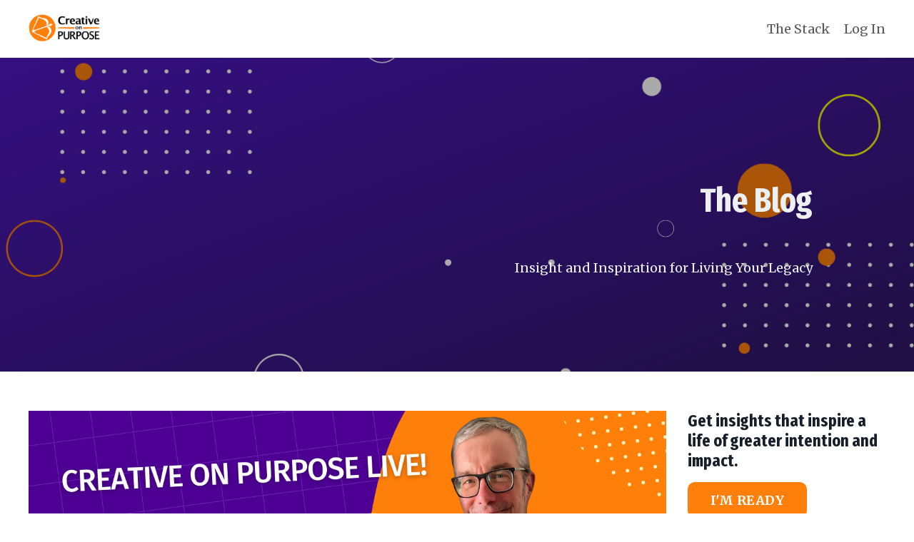

--- FILE ---
content_type: text/html; charset=utf-8
request_url: https://www.creativeonpurpose.com/blog/?page=33
body_size: 12509
content:
<!doctype html>
<html lang="en">
  <head>
    
              <meta name="csrf-param" content="authenticity_token">
              <meta name="csrf-token" content="bToFzR21oH4Tq9iGHhFpVK0O+1zUkFDjptMiLDPvfhw4RQEaMn1L8JW3+yQKKh4tPG3W/m7I9tymN/d581uUWA==">
            
    <title>
      
        Insight and Inspiration for Living Your Legacy
      
    </title>
    <meta charset="utf-8" />
    <meta http-equiv="x-ua-compatible" content="ie=edge, chrome=1">
    <meta name="viewport" content="width=device-width, initial-scale=1, shrink-to-fit=no">
    
      <meta name="description" content="Ideas that inspire intentional action for flying higher in the difference only you can make." />
    
    <meta property="og:type" content="website">
<meta property="og:url" content="https://www.creativeonpurpose.com/blog">
<meta name="twitter:card" content="summary_large_image">

<meta property="og:title" content="Insight and Inspiration for Living Your Legacy">
<meta name="twitter:title" content="Insight and Inspiration for Living Your Legacy">


<meta property="og:description" content="Ideas that inspire intentional action for flying higher in the difference only you can make.">
<meta name="twitter:description" content="Ideas that inspire intentional action for flying higher in the difference only you can make.">


<meta property="og:image" content="https://kajabi-storefronts-production.kajabi-cdn.com/kajabi-storefronts-production/sites/794/images/su7Dm16vTvW9kqDyCDJm_What_Does_It_Mean_to_Be_a_difference-maker.jpg">
<meta name="twitter:image" content="https://kajabi-storefronts-production.kajabi-cdn.com/kajabi-storefronts-production/sites/794/images/su7Dm16vTvW9kqDyCDJm_What_Does_It_Mean_to_Be_a_difference-maker.jpg">


    
      <link href="https://kajabi-storefronts-production.kajabi-cdn.com/kajabi-storefronts-production/themes/2752992/settings_images/otPuXj4MSjC8OVEw4e6H_CoP_Bow_Icon_20degCC_transparent.png?v=2" rel="shortcut icon" />
    
    <link rel="canonical" href="https://www.creativeonpurpose.com/blog" />

    <!-- Google Fonts ====================================================== -->
    
      <link href="//fonts.googleapis.com/css?family=Merriweather:400,700,400italic,700italic|Fira+Sans+Extra+Condensed:400,700,400italic,700italic" rel="stylesheet" type="text/css">
    

    <!-- Kajabi CSS ======================================================== -->
    <link rel="stylesheet" media="screen" href="https://kajabi-app-assets.kajabi-cdn.com/assets/core-0d125629e028a5a14579c81397830a1acd5cf5a9f3ec2d0de19efb9b0795fb03.css" />

    

    <link rel="stylesheet" href="https://use.fontawesome.com/releases/v5.8.1/css/all.css" integrity="sha384-50oBUHEmvpQ+1lW4y57PTFmhCaXp0ML5d60M1M7uH2+nqUivzIebhndOJK28anvf" crossorigin="anonymous">

    <link rel="stylesheet" media="screen" href="https://kajabi-storefronts-production.kajabi-cdn.com/kajabi-storefronts-production/themes/2752992/assets/styles.css?1751451578680247" />

    <!-- Customer CSS ====================================================== -->
    <link rel="stylesheet" media="screen" href="https://kajabi-storefronts-production.kajabi-cdn.com/kajabi-storefronts-production/themes/2752992/assets/overrides.css?1751451578680247" />
    <style>
  /* Custom CSS Added Via Theme Settings */
  /* CSS Overrides go here */
</style>


    <!-- Kajabi Editor Only CSS ============================================ -->
    

    <!-- Header hook ======================================================= -->
    <link rel="alternate" type="application/rss+xml" title="Insight and Inspiration for Living Your Legacy" href="https://www.creativeonpurpose.com/blog.rss" /><script type="text/javascript">
  var Kajabi = Kajabi || {};
</script>
<script type="text/javascript">
  Kajabi.currentSiteUser = {
    "id" : "-1",
    "type" : "Guest",
    "contactId" : "",
  };
</script>
<script type="text/javascript">
  Kajabi.theme = {
    activeThemeName: "Encore Site",
    previewThemeId: null,
    editor: false
  };
</script>
<meta name="turbo-prefetch" content="false">
<!-- Google Tag Manager -->
<script>(function(w,d,s,l,i){w[l]=w[l]||[];w[l].push({'gtm.start':
new Date().getTime(),event:'gtm.js'});var f=d.getElementsByTagName(s)[0],
j=d.createElement(s),dl=l!='dataLayer'?'&l='+l:'';j.async=true;j.src=
'https://www.googletagmanager.com/gtm.js?id='+i+dl;f.parentNode.insertBefore(j,f);
})(window,document,'script','dataLayer','GTM-WLJJNGS');</script>
<!-- End Google Tag Manager -->

<link rel="stylesheet" type="text/css" href="https://cdn.wpcc.io/lib/1.0.2/cookieconsent.min.css"/><script src="https://cdn.wpcc.io/lib/1.0.2/cookieconsent.min.js" defer></script><script>window.addEventListener("load", function(){window.wpcc.init({"border":"thin","corners":"small","colors":{"popup":{"background":"#222222","text":"#ffffff","border":"#b3d0e4"},"button":{"background":"#b3d0e4","text":"#000000"}},"content":{"href":"https://www.creativeonpurpose.com/pages/cookie-policy"}})});</script><script async src="https://www.googletagmanager.com/gtag/js?id=G-H4H1584JCG"></script>
<script>
  window.dataLayer = window.dataLayer || [];
  function gtag(){dataLayer.push(arguments);}
  gtag('js', new Date());
  gtag('config', 'G-H4H1584JCG');
</script>
<style type="text/css">
  #editor-overlay {
    display: none;
    border-color: #2E91FC;
    position: absolute;
    background-color: rgba(46,145,252,0.05);
    border-style: dashed;
    border-width: 3px;
    border-radius: 3px;
    pointer-events: none;
    cursor: pointer;
    z-index: 10000000000;
  }
  .editor-overlay-button {
    color: white;
    background: #2E91FC;
    border-radius: 2px;
    font-size: 13px;
    margin-inline-start: -24px;
    margin-block-start: -12px;
    padding-block: 3px;
    padding-inline: 10px;
    text-transform:uppercase;
    font-weight:bold;
    letter-spacing:1.5px;

    left: 50%;
    top: 50%;
    position: absolute;
  }
</style>
<script src="https://kajabi-app-assets.kajabi-cdn.com/vite/assets/track_analytics-999259ad.js" crossorigin="anonymous" type="module"></script><link rel="modulepreload" href="https://kajabi-app-assets.kajabi-cdn.com/vite/assets/stimulus-576c66eb.js" as="script" crossorigin="anonymous">
<link rel="modulepreload" href="https://kajabi-app-assets.kajabi-cdn.com/vite/assets/track_product_analytics-9c66ca0a.js" as="script" crossorigin="anonymous">
<link rel="modulepreload" href="https://kajabi-app-assets.kajabi-cdn.com/vite/assets/stimulus-e54d982b.js" as="script" crossorigin="anonymous">
<link rel="modulepreload" href="https://kajabi-app-assets.kajabi-cdn.com/vite/assets/trackProductAnalytics-3d5f89d8.js" as="script" crossorigin="anonymous">      <script type="text/javascript">
        if (typeof (window.rudderanalytics) === "undefined") {
          !function(){"use strict";window.RudderSnippetVersion="3.0.3";var sdkBaseUrl="https://cdn.rudderlabs.com/v3"
          ;var sdkName="rsa.min.js";var asyncScript=true;window.rudderAnalyticsBuildType="legacy",window.rudderanalytics=[]
          ;var e=["setDefaultInstanceKey","load","ready","page","track","identify","alias","group","reset","setAnonymousId","startSession","endSession","consent"]
          ;for(var n=0;n<e.length;n++){var t=e[n];window.rudderanalytics[t]=function(e){return function(){
          window.rudderanalytics.push([e].concat(Array.prototype.slice.call(arguments)))}}(t)}try{
          new Function('return import("")'),window.rudderAnalyticsBuildType="modern"}catch(a){}
          if(window.rudderAnalyticsMount=function(){
          "undefined"==typeof globalThis&&(Object.defineProperty(Object.prototype,"__globalThis_magic__",{get:function get(){
          return this},configurable:true}),__globalThis_magic__.globalThis=__globalThis_magic__,
          delete Object.prototype.__globalThis_magic__);var e=document.createElement("script")
          ;e.src="".concat(sdkBaseUrl,"/").concat(window.rudderAnalyticsBuildType,"/").concat(sdkName),e.async=asyncScript,
          document.head?document.head.appendChild(e):document.body.appendChild(e)
          },"undefined"==typeof Promise||"undefined"==typeof globalThis){var d=document.createElement("script")
          ;d.src="https://polyfill-fastly.io/v3/polyfill.min.js?version=3.111.0&features=Symbol%2CPromise&callback=rudderAnalyticsMount",
          d.async=asyncScript,document.head?document.head.appendChild(d):document.body.appendChild(d)}else{
          window.rudderAnalyticsMount()}window.rudderanalytics.load("2apYBMHHHWpiGqicceKmzPebApa","https://kajabiaarnyhwq.dataplane.rudderstack.com",{})}();
        }
      </script>
      <script type="text/javascript">
        if (typeof (window.rudderanalytics) !== "undefined") {
          rudderanalytics.page({"account_id":"949","site_id":"794"});
        }
      </script>
      <script type="text/javascript">
        if (typeof (window.rudderanalytics) !== "undefined") {
          (function () {
            function AnalyticsClickHandler (event) {
              const targetEl = event.target.closest('a') || event.target.closest('button');
              if (targetEl) {
                rudderanalytics.track('Site Link Clicked', Object.assign(
                  {"account_id":"949","site_id":"794"},
                  {
                    link_text: targetEl.textContent.trim(),
                    link_href: targetEl.href,
                    tag_name: targetEl.tagName,
                  }
                ));
              }
            };
            document.addEventListener('click', AnalyticsClickHandler);
          })();
        }
      </script>
<script>
!function(f,b,e,v,n,t,s){if(f.fbq)return;n=f.fbq=function(){n.callMethod?
n.callMethod.apply(n,arguments):n.queue.push(arguments)};if(!f._fbq)f._fbq=n;
n.push=n;n.loaded=!0;n.version='2.0';n.agent='plkajabi';n.queue=[];t=b.createElement(e);t.async=!0;
t.src=v;s=b.getElementsByTagName(e)[0];s.parentNode.insertBefore(t,s)}(window,
                                                                      document,'script','https://connect.facebook.net/en_US/fbevents.js');


fbq('init', '789360362103728');
fbq('track', "PageView");</script>
<noscript><img height="1" width="1" style="display:none"
src="https://www.facebook.com/tr?id=789360362103728&ev=PageView&noscript=1"
/></noscript>
<meta name='site_locale' content='en'><style type="text/css">
  /* Font Awesome 4 */
  .fa.fa-twitter{
    font-family:sans-serif;
  }
  .fa.fa-twitter::before{
    content:"𝕏";
    font-size:1.2em;
  }

  /* Font Awesome 5 */
  .fab.fa-twitter{
    font-family:sans-serif;
  }
  .fab.fa-twitter::before{
    content:"𝕏";
    font-size:1.2em;
  }
</style>
<link rel="stylesheet" href="https://cdn.jsdelivr.net/npm/@kajabi-ui/styles@1.0.4/dist/kajabi_products/kajabi_products.css" />
<script type="module" src="https://cdn.jsdelivr.net/npm/@pine-ds/core@3.14.0/dist/pine-core/pine-core.esm.js"></script>
<script nomodule src="https://cdn.jsdelivr.net/npm/@pine-ds/core@3.14.0/dist/pine-core/index.esm.js"></script>


  </head>

  <style>
  body {
    
      
    
  }
</style>

  <body class="background-unrecognized">
    <div id="section-header" data-section-id="header"><style>
  .header {
    
      background-color: #FFFFFF;
    
    font-size: 16px;
  }
  .header-mobile {
    background-color: ;
  }
  .header a {
    color: #595959;
  }
  .header a.link-list__link:hover {
    color: ;
  }
  .header .dropdown__trigger {
    color:  !important;
  }
  .header .dropdown__trigger:hover {
    color: ;
  }
  .header .dropdown__item a {
    color: ;
  }
  .header .user__login a {
    color: ;
  }
  .header .hamburger__slice {
    background-color: ;
  }
  @media (min-width: 768px) {
    .header {
      font-size: 18px;
    }
    .header .dropdown__menu {
      background-color: #FFFFFF;
    }
  }
  @media (max-width: 767px) {
    .header a.link-list__link {
      text-align: left;
      color: ;
    }
    .header .dropdown__item a {
      text-align: left;
      color: ;
    }
    .header .user__login a {
      text-align: left;
      color: ;
    }
    .header--overlay .header__content--mobile  {
      padding: 20px 0;
    }
    
      .header__content--mobile  {
        padding: 20px 0;
      }
    
    .header__content--mobile  {
      text-align: left;
      background-color: #fff;
    }
  }
</style>

<div class="hidden">
  
    
  
    
  
    
  
</div>

<header class="header header--static   "  kjb-settings-id="sections_header_settings_background_color">
  <div class="hello-bars">
    
      
    
      
    
      
    
  </div>
  
    <div class="header__wrap">
      <div class="header__content header__content--desktop background-unrecognized">
        <div class="container header__container media justify-content-left">
          
            
                <style>
@media (min-width: 768px) {
  #block-1555988494486 {
    text-align: left;
  }
} 
</style>

<div id="block-1555988494486" class="header__block header__block--logo header__block--show " kjb-settings-id="sections_header_blocks_1555988494486_settings_stretch">
  <style>
  #block-1555988494486 {
    line-height: 1;
  }
  #block-1555988494486 .logo__image {
    display: block;
    width: 100px;
  }
  #block-1555988494486 .logo__text {
    color: ;
  }
</style>

<a class="logo" href="/">
  
    
      <img class="logo__image" src="https://kajabi-storefronts-production.kajabi-cdn.com/kajabi-storefronts-production/sites/794/images/aMuhNOEDRiKZHbYcxIFp_CoP_Compact_Transparent.png" kjb-settings-id="sections_header_blocks_1555988494486_settings_logo" alt="Header Logo" />
    
  
</a>

</div>

              
          
            
                <style>
@media (min-width: 768px) {
  #block-1555988491313 {
    text-align: right;
  }
} 
</style>

<div id="block-1555988491313" class="header__block header__switch-content header__block--menu stretch" kjb-settings-id="sections_header_blocks_1555988491313_settings_stretch">
  <div class="link-list justify-content-right" kjb-settings-id="sections_header_blocks_1555988491313_settings_menu">
  
    <a class="link-list__link" href="https://creativeonpurpose.substack.com/about" rel="noopener">The Stack</a>
  
</div>

</div>

              
          
            
                <style>
@media (min-width: 768px) {
  #block-1555988487706 {
    text-align: left;
  }
} 
</style>

<div id="block-1555988487706" class="header__block header__switch-content header__block--user " kjb-settings-id="sections_header_blocks_1555988487706_settings_stretch">
  <div class="user" kjb-settings-id="sections_header_blocks_1555988487706_settings_language_login">
  
    <span class="user__login" kjb-settings-id="language_login"><a href="/login">Log In</a></span>
  
</div>

</div>

              
          
          <div class="hamburger hidden--desktop">
            <div class="hamburger__slices">
              <div class="hamburger__slice hamburger--slice-1"></div>
              <div class="hamburger__slice hamburger--slice-2"></div>
              <div class="hamburger__slice hamburger--slice-3"></div>
              <div class="hamburger__slice hamburger--slice-4"></div>
            </div>
          </div>
        </div>
      </div>
      <div class="header__content header__content--mobile background-light"></div>
    </div>
  
</header>

</div>
    <main>
      <div data-dynamic-sections=blog><div id="section-1601746658850" data-section-id="1601746658850"><style>
  
    #section-1601746658850 {
      background-image: url(https://kajabi-storefronts-production.kajabi-cdn.com/kajabi-storefronts-production/themes/2752992/settings_images/WCgvhQGgTO66YyMK7dWs_d8a85bfb-726f-4cf7-be21-74e96e486b88.png);
      background-position: center;
    }
  
  #section-1601746658850 .section {
    background-color: rgba(0, 0, 0, 0.334);
  }
  #section-1601746658850 .sizer {
    padding-top: 40px;
    padding-bottom: 40px;
  }
  #section-1601746658850 .container {
    max-width: calc(1260px + 10px + 10px);
    padding-right: 10px;
    padding-left: 10px;
  }
  #section-1601746658850 .container--full {
    max-width: calc(100% + 10px + 10px);
  }
  @media (min-width: 768px) {
    
      #section-1601746658850 {
        
      }
    
    #section-1601746658850 .sizer {
      padding-top: 100px;
      padding-bottom: 100px;
    }
    #section-1601746658850 .container {
      max-width: calc(1260px + 40px + 40px);
      padding-right: 40px;
      padding-left: 40px;
    }
    #section-1601746658850 .container--full {
      max-width: calc(100% + 40px + 40px);
    }
  }
  
</style>


<div kjb-settings-id="sections_1601746658850_settings_background_color"
  class="section
  
  
   background-dark "
  data-reveal-event=""
  data-reveal-offset=""
  data-reveal-units="seconds">
  <div class="sizer ">
    
    <div class="container ">
      <div class="row align-items-center justify-content-center">
        
          <!-- removes default padding from card elements -->

<!-- removes default padding when box-shadow is enabled -->

<!-- default padding values -->



<style>
  /* flush setting */
  
  /* margin settings */
  #block-1601746658850_0 {
    margin-top: 0px;
    margin-right: 0px;
    margin-bottom: 0px;
    margin-left: 0px;
  }
  #block-1601746658850_0 .block {
    /* border settings */
    border: 4px none black;
    border-radius: 4px;
    /* background color */
    
    /* default padding for mobile */
    
    
    
    /* mobile padding overrides */
    
    
    
    
    
  }

  @media (min-width: 768px) {
    /* desktop margin settings */
    #block-1601746658850_0 {
      margin-top: 0px;
      margin-right: 0px;
      margin-bottom: 0px;
      margin-left: 0px;
    }
    #block-1601746658850_0 .block {
      /* default padding for desktop  */
      
      
      /* desktop padding overrides */
      
      
      
      
      
    }
  }
  /* mobile text align */
  @media (max-width: 767px) {
    #block-1601746658850_0 {
      text-align: left;
    }
  }
</style>



<div kjb-settings-id="sections_1601746658850_blocks_1601746658850_0_settings_width"
  id="block-1601746658850_0"
  class="
  block-type--text
  text-center
  col-10
  
  
  
    
  
  "
  data-reveal-event=""
  data-reveal-offset=""
  data-reveal-units="seconds" >
  <div class="block
    box-shadow-none
    "
    
      data-aos="none" 
      data-aos-delay="0"
      data-aos-duration="0"
    
    >
    
    <style>
  
  #block-1577982541036_0 .btn {
    margin-top: 1rem;
  }
</style>

<h1 style="text-align: right;"><span style="color: #ecf0f1;"><br />The&nbsp;Blog</span></h1>
<p style="text-align: right;">&nbsp;</p>
<p style="text-align: right;"><span style="color: #ecf0f1;">Insight and Inspiration&nbsp;for Living Your Legacy</span></p>

  </div>
</div>


        
      </div>
    </div>
  </div>
</div>
</div><div id="section-1599589855686" data-section-id="1599589855686"><style>
  
  .blog-listings {
    background-color: ;
  }
  .blog-listings .sizer {
    padding-top: 40px;
    padding-bottom: 40px;
  }
  .blog-listings .container {
    max-width: calc(1260px + 10px + 10px);
    padding-right: 10px;
    padding-left: 10px;
  }
  @media (min-width: 768px) {
    
    .blog-listings .sizer {
      padding-top: 40px;
      padding-bottom: 40px;
    }
    .blog-listings .container {
      max-width: calc(1260px + 40px + 40px);
      padding-right: 40px;
      padding-left: 40px;
    }
  }
</style>

<section class="blog-listings " kjb-settings-id="sections_1599589855686_settings_background_color">
  <div class="sizer">
    
    <div class="container">
      <div class="row">
        
          <div class="col-9">
        
          <div class="blog-listings__content blog-listings__content--list">
            
              
                





<div class="blog-listing blog-listing--list blog-listing--has-media">
  <div class="blog-listing__media">
    
      
  <div class="video">
    <div class="video__wrapper">
      
<script>
  window._wq = window._wq || [];
  _wq.push({"s8qkoz13zo": JSON.parse('{\"playerColor\":\"#2980b9\",\"stillUrl\":\"https://kajabi-storefronts-production.kajabi-cdn.com/kajabi-storefronts-production/blogs/3036/images/NzBvFo6kQmOFGnFkiebn_What_Does_It_Mean_to_Be_a_difference-maker.png\",\"resumable\":true,\"autoPlay\":false}')});
</script>

<script charset="ISO-8859-1" src="//fast.wistia.com/assets/external/E-v1.js" async></script>


<div class="kjb-video-responsive">
  <div id="wistia_s8qkoz13zo"
    class="wistia_embed wistia_async_s8qkoz13zo "
    data-track-progress=""
    data-tracked-percent="">&nbsp;</div>
</div>

    </div>
  </div>


    
  </div>
  <div class="blog-listing__data">
    <a class="h3 blog-listing__title" href="/blog/what-does-it-mean-to-be-a-difference-maker">What does it mean to be a difference-maker?</a>
    
      <span class="blog-listing__tags" kjb-settings-id="sections_1599589855686_settings_show_tags">
        
          
            <a class="tag" href="https://www.creativeonpurpose.com/blog?tag=creative+on+purpose+basics">creative on purpose basics</a>
          
        
      </span>
    
    
      <span class="blog-listing__date" kjb-settings-id="sections_1599589855686_settings_show_date">Jan 20, 2021</span>
    
    
    
      
        <div class="blog-listing__content"><p><span class='JsGRdQ'>For people like us, it means being someone who’s leaning in and leveling up in endeavors that enhance the lives of others. Making things better. Serving. Doing the work. Living your legacy. Being creative on purpose.</span></p>
<p><span class='JsGRdQ'>To be a difference-maker is to pursue excellence in yourself and your craft while </span>...</p></div>
      
      <a class="blog-listing__more" href="/blog/what-does-it-mean-to-be-a-difference-maker" kjb-settings-id="sections_1599589855686_settings_read_more">Continue Reading...</a>
    
  </div>
</div>

              
                





<div class="blog-listing blog-listing--list blog-listing--has-media">
  <div class="blog-listing__media">
    
      
  
    
      <a href="/blog/worthiness">
        <img src="https://kajabi-storefronts-production.kajabi-cdn.com/kajabi-storefronts-production/blogs/3036/images/QTmcnGyOTamuizAp9lxd_014888e9-6ac1-4c68-b891-9bbdb90d6f58.jpg" alt="blog post image" />
      </a>
    
  


    
  </div>
  <div class="blog-listing__data">
    <a class="h3 blog-listing__title" href="/blog/worthiness">Worthiness</a>
    
      <span class="blog-listing__tags" kjb-settings-id="sections_1599589855686_settings_show_tags">
        
          
            <a class="tag" href="https://www.creativeonpurpose.com/blog?tag=personal+development">personal development</a>
          
        
      </span>
    
    
      <span class="blog-listing__date" kjb-settings-id="sections_1599589855686_settings_show_date">Jan 18, 2021</span>
    
    
    
      
        <div class="blog-listing__content"><p style='text-size-adjust: auto; color: #0e101a; background-color: transparent; margin-top: 0pt; margin-bottom: 0pt; text-align: left;'><span style='color: #34495e;'>Are you a generous, thoughtful, and empathetic human being?</span></p>
<p style='text-size-adjust: auto; color: #0e101a; background-color: transparent; margin-top: 0pt; margin-bottom: 0pt; text-align: left;'> </p>
<p style='text-size-adjust: auto; color: #0e101a; background-color: transparent; margin-top: 0pt; margin-bottom: 0pt; text-align: left;'><span style='color: #34495e;'>Of course you are.</span></p>
<p style='text-size-adjust: auto; color: #0e101a; background-color: transparent; margin-top: 0pt; margin-bottom: 0pt; text-align: left;'> </p>
<p style='text-size-adjust: auto; color: #0e101a; background-color: transparent; margin-top: 0pt; margin-bottom: 0pt; text-align: left;'><span style='color: #34495e;'>You acknowledge the dignity of others and believe they are deserving of your respect and kindness.</span></p>
<p style='text-size-adjust: auto; color: #0e101a; background-color: transparent; margin-top: 0pt; margin-bottom: 0pt; text-align: left;'> </p>
<p style='text-size-adjust: auto; color: #0e101a; background-color: transparent; margin-top: 0pt; margin-bottom: 0pt; text-align: left;'><span style='color: #34495e;'>And, of course, you extend this sense of value and worthiness toward yourself, right?</span></p>
<p style='text-size-adjust: auto; color: #0e101a; background-color: transparent; margin-top: 0pt; margin-bottom: 0pt; text-align: left;'> </p>
<p style='text-size-adjust: auto; color: #0e101a; background-color: transparent; margin-top: 0pt; margin-bottom: 0pt; text-align: left;'><span style='color: #34495e;'>Embracing our own in</span>...</p></div>
      
      <a class="blog-listing__more" href="/blog/worthiness" kjb-settings-id="sections_1599589855686_settings_read_more">Continue Reading...</a>
    
  </div>
</div>

              
                





<div class="blog-listing blog-listing--list blog-listing--has-media">
  <div class="blog-listing__media">
    
      
  
    
      <a href="/blog/living-into-your-dream">
        <img src="https://kajabi-storefronts-production.kajabi-cdn.com/kajabi-storefronts-production/blogs/3036/images/IxbTdIET3ivn3uFm8eNL_file.jpg" alt="blog post image" />
      </a>
    
  


    
  </div>
  <div class="blog-listing__data">
    <a class="h3 blog-listing__title" href="/blog/living-into-your-dream">Living into Your Dream</a>
    
      <span class="blog-listing__tags" kjb-settings-id="sections_1599589855686_settings_show_tags">
        
          
            <a class="tag" href="https://www.creativeonpurpose.com/blog?tag=creativity">creativity</a>
          
            <a class="tag" href="https://www.creativeonpurpose.com/blog?tag=personal+development">personal development</a>
          
        
      </span>
    
    
      <span class="blog-listing__date" kjb-settings-id="sections_1599589855686_settings_show_date">Jan 18, 2021</span>
    
    
    
      
        <div class="blog-listing__content"><p style='text-size-adjust: auto; color: #0e101a; background-color: transparent; margin-top: 0pt; margin-bottom: 0pt; text-align: left;'>Creativity is a basic human impulse we all employ whenever we want to make a difference or make change happen.</p>
<p style='text-size-adjust: auto; color: #0e101a; background-color: transparent; margin-top: 0pt; margin-bottom: 0pt; text-align: left;'> </p>
<p style='text-size-adjust: auto; color: #0e101a; background-color: transparent; margin-top: 0pt; margin-bottom: 0pt; text-align: left;'>Creativity is <em>always</em> a collaborative act. Even when you engage in creative enterprise alone, you employ knowledge and resources that come from others.</p>
<p style='text-size-adjust: auto; color: #0e101a; background-color: transparent; margin-top: 0pt; margin-bottom: 0pt; text-align: left;'> </p>
<p style='text-size-adjust: auto; color: #0e101a; background-color: transparent; margin-top: 0pt; margin-bottom: 0pt; text-align: left;'>Creativity begins to elevate t...</p></div>
      
      <a class="blog-listing__more" href="/blog/living-into-your-dream" kjb-settings-id="sections_1599589855686_settings_read_more">Continue Reading...</a>
    
  </div>
</div>

              
                





<div class="blog-listing blog-listing--list blog-listing--has-media">
  <div class="blog-listing__media">
    
      
  <div class="video">
    <div class="video__wrapper">
      
<script>
  window._wq = window._wq || [];
  _wq.push({"a5dgpl922h": JSON.parse('{\"playerColor\":\"#2980b9\",\"stillUrl\":\"https://kajabi-storefronts-production.kajabi-cdn.com/kajabi-storefronts-production/blogs/3036/images/DuDyP7tRQrmuFq4cHXmw_What_Does_It_Mean_to_Be_a_difference-maker-2.png\",\"resumable\":true,\"autoPlay\":false}')});
</script>

<script charset="ISO-8859-1" src="//fast.wistia.com/assets/external/E-v1.js" async></script>


<div class="kjb-video-responsive">
  <div id="wistia_a5dgpl922h"
    class="wistia_embed wistia_async_a5dgpl922h "
    data-track-progress=""
    data-tracked-percent="">&nbsp;</div>
</div>

    </div>
  </div>


    
  </div>
  <div class="blog-listing__data">
    <a class="h3 blog-listing__title" href="/blog/what-is-an-endeavor-2">What is an endeavor?</a>
    
      <span class="blog-listing__tags" kjb-settings-id="sections_1599589855686_settings_show_tags">
        
          
            <a class="tag" href="https://www.creativeonpurpose.com/blog?tag=creative+on+purpose+basics">creative on purpose basics</a>
          
        
      </span>
    
    
      <span class="blog-listing__date" kjb-settings-id="sections_1599589855686_settings_show_date">Jan 13, 2021</span>
    
    
    
      
        <div class="blog-listing__content"><p><span style='font-weight: 400;'>An endeavor is more than a hobby. It&apos;s work done out loud and in public.</span></p>
<p><span style='font-weight: 400;'>Your endeavor might be a passion project or side hustle. It may be a personal or professional enterprise. It can be your occupation or responsibility, but your endeavor isn&apos;t necessarily summed up by your job or role.</span></p>
<p><span style='font-weight: 400;'>What&apos;s </span>...</p></div>
      
      <a class="blog-listing__more" href="/blog/what-is-an-endeavor-2" kjb-settings-id="sections_1599589855686_settings_read_more">Continue Reading...</a>
    
  </div>
</div>

              
                





<div class="blog-listing blog-listing--list blog-listing--has-media">
  <div class="blog-listing__media">
    
      
  
    
      <a href="/blog/why-was-i-not-informed">
        <img src="https://kajabi-storefronts-production.kajabi-cdn.com/kajabi-storefronts-production/blogs/3036/images/y19P3fN1TTKc0lCBaL7O_1280x720.png" alt="blog post image" />
      </a>
    
  


    
  </div>
  <div class="blog-listing__data">
    <a class="h3 blog-listing__title" href="/blog/why-was-i-not-informed">"Why was I not informed?"</a>
    
      <span class="blog-listing__tags" kjb-settings-id="sections_1599589855686_settings_show_tags">
        
          
            <a class="tag" href="https://www.creativeonpurpose.com/blog?tag=personal+development">personal development</a>
          
        
      </span>
    
    
      <span class="blog-listing__date" kjb-settings-id="sections_1599589855686_settings_show_date">Jan 11, 2021</span>
    
    
    
      
        <div class="blog-listing__content"><p>When was the last time you had a revelation? What was it? Why was it so astounding?</p>
<p>When you zoom out from an epiphany, often the only thing that&apos;s a surprise is the fact that it&apos;s come as a such a shock.</p>
<p>Most of the time, a revelation is something we&apos;ve seen, heard, or experienced many times befo...</p></div>
      
      <a class="blog-listing__more" href="/blog/why-was-i-not-informed" kjb-settings-id="sections_1599589855686_settings_read_more">Continue Reading...</a>
    
  </div>
</div>

              
                





<div class="blog-listing blog-listing--list blog-listing--has-media">
  <div class="blog-listing__media">
    
      
  <div class="video">
    <div class="video__wrapper">
      
<script>
  window._wq = window._wq || [];
  _wq.push({"fvi1mxugz0": JSON.parse('{\"playerColor\":\"#2980b9\",\"stillUrl\":\"https://kajabi-storefronts-production.kajabi-cdn.com/kajabi-storefronts-production/blogs/3036/images/ZV405O05ReOO1vc7rMO7_What_Does_It_Mean_to_live_your_legacy.png\",\"resumable\":true,\"autoPlay\":false}')});
</script>

<script charset="ISO-8859-1" src="//fast.wistia.com/assets/external/E-v1.js" async></script>


<div class="kjb-video-responsive">
  <div id="wistia_fvi1mxugz0"
    class="wistia_embed wistia_async_fvi1mxugz0 "
    data-track-progress=""
    data-tracked-percent="">&nbsp;</div>
</div>

    </div>
  </div>


    
  </div>
  <div class="blog-listing__data">
    <a class="h3 blog-listing__title" href="/blog/what-does-it-mean-to-live-your-legacy">What does it mean to live your legacy?</a>
    
      <span class="blog-listing__tags" kjb-settings-id="sections_1599589855686_settings_show_tags">
        
          
            <a class="tag" href="https://www.creativeonpurpose.com/blog?tag=creative+on+purpose+basics">creative on purpose basics</a>
          
        
      </span>
    
    
      <span class="blog-listing__date" kjb-settings-id="sections_1599589855686_settings_show_date">Jan 06, 2021</span>
    
    
    
      
        <div class="blog-listing__content"><p><span style='font-weight: 400;'>When things work out how you planned, it’s easy to assume it’s due to your genius and good planning. When things don’t, it’s easy to blame others or fate for conspiring against you.</span></p>
<p><span style='font-weight: 400;'>The truth is, there are never guaranteed outcomes.</span></p>
<p><span style='font-weight: 400;'>This is especially true for creative approaches to embracing unce</span>...</p></div>
      
      <a class="blog-listing__more" href="/blog/what-does-it-mean-to-live-your-legacy" kjb-settings-id="sections_1599589855686_settings_read_more">Continue Reading...</a>
    
  </div>
</div>

              
                





<div class="blog-listing blog-listing--list blog-listing--has-media">
  <div class="blog-listing__media">
    
      
  
    
      <a href="/blog/begin-and-begin-again">
        <img src="https://kajabi-storefronts-production.kajabi-cdn.com/kajabi-storefronts-production/blogs/3036/images/JFRho02hTbKT3ziJWtI3_file.jpg" alt="blog post image" />
      </a>
    
  


    
  </div>
  <div class="blog-listing__data">
    <a class="h3 blog-listing__title" href="/blog/begin-and-begin-again">Begin and Begin Again</a>
    
      <span class="blog-listing__tags" kjb-settings-id="sections_1599589855686_settings_show_tags">
        
          
            <a class="tag" href="https://www.creativeonpurpose.com/blog?tag=personal+development">personal development</a>
          
        
      </span>
    
    
      <span class="blog-listing__date" kjb-settings-id="sections_1599589855686_settings_show_date">Jan 04, 2021</span>
    
    
    
      
        <div class="blog-listing__content"><p><span data-preserver-spaces='true'>What new routines or relationships would promote progress in the difference only you can make? Are you instituting them today?</span></p>
<p><span data-preserver-spaces='true'>Too often, we schedule a time to adopt, embrace, and initiate better habits and connections in the future. &quot;I&apos;ll start tomorrow (or next week, or next month, or next year).</span>...</p></div>
      
      <a class="blog-listing__more" href="/blog/begin-and-begin-again" kjb-settings-id="sections_1599589855686_settings_read_more">Continue Reading...</a>
    
  </div>
</div>

              
                





<div class="blog-listing blog-listing--list blog-listing--has-media">
  <div class="blog-listing__media">
    
      
  
    
      <a href="/blog/create-your-decision-making-measuring-stick">
        <img src="https://kajabi-storefronts-production.kajabi-cdn.com/kajabi-storefronts-production/blogs/3036/images/pc1jFQJyRq2Iv53lK1M6_1280x720.png" alt="blog post image" />
      </a>
    
  


    
  </div>
  <div class="blog-listing__data">
    <a class="h3 blog-listing__title" href="/blog/create-your-decision-making-measuring-stick">Create Your Decision-Making Measuring Stick</a>
    
      <span class="blog-listing__tags" kjb-settings-id="sections_1599589855686_settings_show_tags">
        
          
            <a class="tag" href="https://www.creativeonpurpose.com/blog?tag=personal+development">personal development</a>
          
        
      </span>
    
    
      <span class="blog-listing__date" kjb-settings-id="sections_1599589855686_settings_show_date">Dec 31, 2020</span>
    
    
    
      
        <div class="blog-listing__content"><p>Where do you want to be a week, month, or year from now in your endeavor?</p>
<p>What&apos;s your strategy for staying the course and maintaining momentum toward that goal?</p>
<p>Difference-makers like us possess active imaginations, abundant energy, and enthusiasm-to-spare for generating new idea and leaping at un...</p></div>
      
      <a class="blog-listing__more" href="/blog/create-your-decision-making-measuring-stick" kjb-settings-id="sections_1599589855686_settings_read_more">Continue Reading...</a>
    
  </div>
</div>

              
                





<div class="blog-listing blog-listing--list blog-listing--has-media">
  <div class="blog-listing__media">
    
      
  
    
      <a href="/blog/creative-on-purpose-s-circles-of-connection">
        <img src="https://kajabi-storefronts-production.kajabi-cdn.com/kajabi-storefronts-production/blogs/3036/images/hwlQfhaTPOsYcj8fBjDw_Creative_on_Purpose_Circles_of_Connection.png" alt="blog post image" />
      </a>
    
  


    
  </div>
  <div class="blog-listing__data">
    <a class="h3 blog-listing__title" href="/blog/creative-on-purpose-s-circles-of-connection">Creative on Purpose's Circles of Connection</a>
    
      <span class="blog-listing__tags" kjb-settings-id="sections_1599589855686_settings_show_tags">
        
      </span>
    
    
      <span class="blog-listing__date" kjb-settings-id="sections_1599589855686_settings_show_date">Dec 30, 2020</span>
    
    
    
      
        <div class="blog-listing__content"><p style='-webkit-font-smoothing: antialiased; font-size: 16px;'>Where do you collide with difference-makers like those found at Creative on Purpose?</p>
<p style='-webkit-font-smoothing: antialiased; font-size: 16px;'>If you look for insight and inspiration out in the howling wilderness of social media, Creative on Purpose delivers a daily dose on <a style='-webkit-font-smoothing: antialiased; color: #2e91fc;' href='https://www.linkedin.com/in/ascottperry/'>LinkedIn</a>, <a style='-webkit-font-smoothing: antialiased; color: #2e91fc;' href='https://www.facebook.com/scottperryencorelifecoach'>Facebook</a>, and <a style='-webkit-font-smoothing: antialiased; color: #2e91fc;' href='https://www.instagram.com/encorelifecoach/'>Instagram</a>.</p>
<p style='-webkit-font-smoothing: antialiased; font-size: 16px;'>Insight is delivered through shared blog post ...</p></div>
      
      <a class="blog-listing__more" href="/blog/creative-on-purpose-s-circles-of-connection" kjb-settings-id="sections_1599589855686_settings_read_more">Continue Reading...</a>
    
  </div>
</div>

              
                





<div class="blog-listing blog-listing--list blog-listing--has-media">
  <div class="blog-listing__media">
    
      
  
    
      <a href="/blog/the-paradox-of-generosity">
        <img src="https://kajabi-storefronts-production.kajabi-cdn.com/kajabi-storefronts-production/blogs/3036/images/Ir57dKeoRHe1Q6EjOoaA_file.jpg" alt="blog post image" />
      </a>
    
  


    
  </div>
  <div class="blog-listing__data">
    <a class="h3 blog-listing__title" href="/blog/the-paradox-of-generosity">The Paradox of Generosity</a>
    
      <span class="blog-listing__tags" kjb-settings-id="sections_1599589855686_settings_show_tags">
        
          
            <a class="tag" href="https://www.creativeonpurpose.com/blog?tag=personal+development">personal development</a>
          
        
      </span>
    
    
      <span class="blog-listing__date" kjb-settings-id="sections_1599589855686_settings_show_date">Dec 28, 2020</span>
    
    
    
      
        <div class="blog-listing__content"><p>Generosity, selflessly giving to another, is an act of kindness we engage in to boost others’ well-being.</p>
<p>Paradoxically, giving is also one of the easiest and quickest ways to upgrade your mood.</p>
<p>Why is that?</p>
<p>A significant factor is the feeling of connection and belonging that generosity cultivate...</p></div>
      
      <a class="blog-listing__more" href="/blog/the-paradox-of-generosity" kjb-settings-id="sections_1599589855686_settings_read_more">Continue Reading...</a>
    
  </div>
</div>

              
                





<div class="blog-listing blog-listing--list blog-listing--has-media">
  <div class="blog-listing__media">
    
      
  
    
      <a href="/blog/work-from-the-outside-in">
        <img src="https://kajabi-storefronts-production.kajabi-cdn.com/kajabi-storefronts-production/blogs/3036/images/KNsM2hYPSlGpeHZcDWbj_Compass_1280X720.png" alt="blog post image" />
      </a>
    
  


    
  </div>
  <div class="blog-listing__data">
    <a class="h3 blog-listing__title" href="/blog/work-from-the-outside-in">Inside Out or Outside In?</a>
    
      <span class="blog-listing__tags" kjb-settings-id="sections_1599589855686_settings_show_tags">
        
          
            <a class="tag" href="https://www.creativeonpurpose.com/blog?tag=personal+development">personal development</a>
          
        
      </span>
    
    
      <span class="blog-listing__date" kjb-settings-id="sections_1599589855686_settings_show_date">Dec 21, 2020</span>
    
    
    
      
        <div class="blog-listing__content"><p style='text-size-adjust: auto; color: #0e101a; background-color: transparent; margin-top: 0pt; margin-bottom: 0pt;'><span style='background-color: transparent; margin-top: 0pt; margin-bottom: 0pt;' data-preserver-spaces='true'>Ever notice how well you&apos;re able to recognize how someone else is getting in their own way but can&apos;t recognize how you do the very same to yourself?</span></p>
<p style='text-size-adjust: auto; color: #0e101a; background-color: transparent; margin-top: 0pt; margin-bottom: 0pt;'> </p>
<p style='text-size-adjust: auto; color: #0e101a; background-color: transparent; margin-top: 0pt; margin-bottom: 0pt;'><span style='background-color: transparent; margin-top: 0pt; margin-bottom: 0pt;' data-preserver-spaces='true'>Why is that?</span></p>
<p style='text-size-adjust: auto; color: #0e101a; background-color: transparent; margin-top: 0pt; margin-bottom: 0pt;'> </p>
<p style='text-size-adjust: auto; color: #0e101a; background-color: transparent; margin-top: 0pt; margin-bottom: 0pt;'><span style='background-color: transparent; margin-top: 0pt; margin-bottom: 0pt;' data-preserver-spaces='true'>The problem is that our default is to work from the inside out. Our attitudes and habits are primarily framed by our own values an</span>...</p></div>
      
      <a class="blog-listing__more" href="/blog/work-from-the-outside-in" kjb-settings-id="sections_1599589855686_settings_read_more">Continue Reading...</a>
    
  </div>
</div>

              
                





<div class="blog-listing blog-listing--list blog-listing--has-media">
  <div class="blog-listing__media">
    
      
  
    
      <a href="/blog/focused-bold-and-disciplined">
        <img src="https://kajabi-storefronts-production.kajabi-cdn.com/kajabi-storefronts-production/blogs/3036/images/ajtu3VqIQniRR3rQkPFi_Compass_1280X720.png" alt="blog post image" />
      </a>
    
  


    
  </div>
  <div class="blog-listing__data">
    <a class="h3 blog-listing__title" href="/blog/focused-bold-and-disciplined">Focused, Bold, & Disciplined </a>
    
      <span class="blog-listing__tags" kjb-settings-id="sections_1599589855686_settings_show_tags">
        
          
            <a class="tag" href="https://www.creativeonpurpose.com/blog?tag=personal+development">personal development</a>
          
        
      </span>
    
    
      <span class="blog-listing__date" kjb-settings-id="sections_1599589855686_settings_show_date">Dec 16, 2020</span>
    
    
    
      
        <div class="blog-listing__content"><p class='p1'><span class='s1'>How do you make progress with the difference only you can make?</span></p>
<p class='p1'><span class='s1'>I begin every day by writing down a to-do list. </span></p>
<p class='p1'><span class='s1'>I then select <em>the one thing</em> on that list that, if I accomplished it, would move my endeavor forward the furthest and the fastest.</span></p>
<p class='p1'><span class='s1'>Everything else goes on my don&apos;t-do list.</span></p>
<p class='p1'><span class='s1'>I then ask </span>...</p></div>
      
      <a class="blog-listing__more" href="/blog/focused-bold-and-disciplined" kjb-settings-id="sections_1599589855686_settings_read_more">Continue Reading...</a>
    
  </div>
</div>

              
              
                <div class="pag">
  
    <a class="pag__link pag__link--prev" href="?page=32">
      <i class="fa fa-arrow-left"></i>
    </a>
  
  
    
      
        <a class="pag__link" href="?page=1">1</a>
      
    
      
        <a class="pag__link" href="?page=2">2</a>
      
    
      
        <a class="pag__link" href="?page=3">3</a>
      
    
      
        <a class="pag__link" href="?page=4">4</a>
      
    
      
        <a class="pag__link" href="?page=5">5</a>
      
    
      
        <a class="pag__link" href="?page=6">6</a>
      
    
      
        <a class="pag__link" href="?page=7">7</a>
      
    
      
        <a class="pag__link" href="?page=8">8</a>
      
    
      
        <a class="pag__link" href="?page=9">9</a>
      
    
      
        <a class="pag__link" href="?page=10">10</a>
      
    
      
        <a class="pag__link" href="?page=11">11</a>
      
    
      
        <a class="pag__link" href="?page=12">12</a>
      
    
      
        <a class="pag__link" href="?page=13">13</a>
      
    
      
        <a class="pag__link" href="?page=14">14</a>
      
    
      
        <a class="pag__link" href="?page=15">15</a>
      
    
      
        <a class="pag__link" href="?page=16">16</a>
      
    
      
        <a class="pag__link" href="?page=17">17</a>
      
    
      
        <a class="pag__link" href="?page=18">18</a>
      
    
      
        <a class="pag__link" href="?page=19">19</a>
      
    
      
        <a class="pag__link" href="?page=20">20</a>
      
    
      
        <a class="pag__link" href="?page=21">21</a>
      
    
      
        <a class="pag__link" href="?page=22">22</a>
      
    
      
        <a class="pag__link" href="?page=23">23</a>
      
    
      
        <a class="pag__link" href="?page=24">24</a>
      
    
      
        <a class="pag__link" href="?page=25">25</a>
      
    
      
        <a class="pag__link" href="?page=26">26</a>
      
    
      
        <a class="pag__link" href="?page=27">27</a>
      
    
      
        <a class="pag__link" href="?page=28">28</a>
      
    
      
        <a class="pag__link" href="?page=29">29</a>
      
    
      
        <a class="pag__link" href="?page=30">30</a>
      
    
      
        <a class="pag__link" href="?page=31">31</a>
      
    
      
        <a class="pag__link" href="?page=32">32</a>
      
    
      
        <a class="pag__link pag__link--current" href="?page=33">33</a>
      
    
      
        <a class="pag__link" href="?page=34">34</a>
      
    
      
        <a class="pag__link" href="?page=35">35</a>
      
    
      
        <a class="pag__link" href="?page=36">36</a>
      
    
      
        <a class="pag__link" href="?page=37">37</a>
      
    
      
        <a class="pag__link" href="?page=38">38</a>
      
    
      
        <a class="pag__link" href="?page=39">39</a>
      
    
      
        <a class="pag__link" href="?page=40">40</a>
      
    
      
        <a class="pag__link" href="?page=41">41</a>
      
    
      
        <a class="pag__link" href="?page=42">42</a>
      
    
      
        <a class="pag__link" href="?page=43">43</a>
      
    
      
        <a class="pag__link" href="?page=44">44</a>
      
    
      
        <a class="pag__link" href="?page=45">45</a>
      
    
      
        <a class="pag__link" href="?page=46">46</a>
      
    
      
        <a class="pag__link" href="?page=47">47</a>
      
    
      
        <a class="pag__link" href="?page=48">48</a>
      
    
      
        <a class="pag__link" href="?page=49">49</a>
      
    
      
        <a class="pag__link" href="?page=50">50</a>
      
    
      
        <a class="pag__link" href="?page=51">51</a>
      
    
      
        <a class="pag__link" href="?page=52">52</a>
      
    
  
  
    <a class="pag__link pag__link--next" href="/blog?page=34">
      <i class="fa fa-arrow-right"></i>
    </a>
  
</div>

              
            
          </div>
        </div>
        
          <div class="col-3">
            <div class="sidebar" kjb-settings-id="sections_1599589855686_settings_show_sidebar">
              
                
                    <div class="sidebar-cta sidebar-cta--1601746341888">
  <div class="sidebar-cta__content" kjb-settings-id="sections_1599589855686_blocks_1601746341888_settings_content">
    <h4>Get insights that inspire a life of greater intention and impact.</h4>
  </div>
  






<style>
  #btn-1601746341888 {
    border-color: #fe7f0a;
    border-radius: 10px;
    color: #ffffff;
    background-color: #fe7f0a;
  }
  #btn-1601746341888.btn--outline {
    background: transparent;
    color: #fe7f0a;
  }
</style>

<a id="btn-1601746341888" class="btn btn--solid btn--medium btn--auto" href="https://ascottperry.substack.com"   kjb-settings-id="sections_1599589855686_blocks_1601746341888_settings_btn_background_color">
  I'M READY
</a>

</div>

                  
              
                
                    <style>
  .sidebar-search__icon i {
    color: ;
  }
  .sidebar-search--1600115507943 ::-webkit-input-placeholder {
    color: ;
  }
  .sidebar-search--1600115507943 ::-moz-placeholder {
    color: ;
  }
  .sidebar-search--1600115507943 :-ms-input-placeholder {
    color: ;
  }
  .sidebar-search--1600115507943 :-moz-placeholder {
    color: ;
  }
  .sidebar-search--1600115507943 .sidebar-search__input {
    color: ;
  }
</style>

<div class="sidebar-search sidebar-search--1600115507943" kjb-settings-id="sections_1599589855686_blocks_1600115507943_settings_search_text">
  <form class="sidebar-search__form" action="/blog/search" method="get" role="search">
    <span class="sidebar-search__icon"><i class="fa fa-search"></i></span>
    <input class="form-control sidebar-search__input" type="search" name="q" placeholder="Search...">
  </form>
</div>

                  
              
                
                    <style>
  .sidebar-categories__title {
    color: ;
  }
  .sidebar-categories__select {
    color:  !important;
  }
  .sidebar-categories__link {
    color: ;
  }
  .sidebar-categories__tag {
    color: ;
  }
</style>

<div class="sidebar-categories sidebar-categories--1600115512118">
  <p class="h5 sidebar-categories__title" kjb-settings-id="sections_1599589855686_blocks_1600115512118_settings_heading">Categories</p>
  
    <a class="sidebar-categories__link" href="/blog" kjb-settings-id="sections_1599589855686_blocks_1600115512118_settings_all_tags">All Categories</a>
    
      
        <a class="sidebar-categories__tag" href="https://www.creativeonpurpose.com/blog?tag=art+of+encore+living">art of encore living</a>
      
    
      
        <a class="sidebar-categories__tag" href="https://www.creativeonpurpose.com/blog?tag=book+recommendations">book recommendations</a>
      
    
      
        <a class="sidebar-categories__tag" href="https://www.creativeonpurpose.com/blog?tag=creative+on+purpose+basics">creative on purpose basics</a>
      
    
      
        <a class="sidebar-categories__tag" href="https://www.creativeonpurpose.com/blog?tag=creativity">creativity</a>
      
    
      
        <a class="sidebar-categories__tag" href="https://www.creativeonpurpose.com/blog?tag=endeavor+book+excerpts">endeavor book excerpts</a>
      
    
      
        <a class="sidebar-categories__tag" href="https://www.creativeonpurpose.com/blog?tag=musical+inspiration">musical inspiration</a>
      
    
      
        <a class="sidebar-categories__tag" href="https://www.creativeonpurpose.com/blog?tag=onward+excerpts">onward excerpts</a>
      
    
      
        <a class="sidebar-categories__tag" href="https://www.creativeonpurpose.com/blog?tag=personal+development">personal development</a>
      
    
      
        <a class="sidebar-categories__tag" href="https://www.creativeonpurpose.com/blog?tag=podcast+appearances">podcast appearances</a>
      
    
      
        <a class="sidebar-categories__tag" href="https://www.creativeonpurpose.com/blog?tag=purpose">purpose</a>
      
    
      
        <a class="sidebar-categories__tag" href="https://www.creativeonpurpose.com/blog?tag=stepping+into+possibility">stepping into possibility</a>
      
    
      
        <a class="sidebar-categories__tag" href="https://www.creativeonpurpose.com/blog?tag=stoicism">stoicism</a>
      
    
      
        <a class="sidebar-categories__tag" href="https://www.creativeonpurpose.com/blog?tag=storytelling">storytelling</a>
      
    
      
        <a class="sidebar-categories__tag" href="https://www.creativeonpurpose.com/blog?tag=tga">tga</a>
      
    
      
        <a class="sidebar-categories__tag" href="https://www.creativeonpurpose.com/blog?tag=tips+from+podcast+guests">tips from podcast guests</a>
      
    
  
</div>

                  
              
            </div>
          </div>
        
      </div>
    </div>
  </div>
</section>

</div></div>
    </main>
    <div id="section-footer" data-section-id="footer">
  <style>
    #section-footer {
      -webkit-box-flex: 1;
      -ms-flex-positive: 1;
      flex-grow: 1;
      display: -webkit-box;
      display: -ms-flexbox;
      display: flex;
    }
    .footer {
      -webkit-box-flex: 1;
      -ms-flex-positive: 1;
      flex-grow: 1;
    }
  </style>

<style>
  .footer, .footer__block {
    font-size: 16px;
    color: ;
    background-color: #ecf0f1;
  }
  .footer .logo__text {
    color: ;
  }
  .footer a.link-list__link {
    color: ;
  }
  .footer .link-list__link:hover {
    color: ;
  }
  @media (min-width: 768px) {
    .footer, .footer__block {
      font-size: 18px;
    }
  }
  .powered-by {
    background-color: #ecf0f1;
  }
  
  
    .powered-by a {
      color: #595959;
    }
  
</style>

<footer class="footer   background-light  " kjb-settings-id="sections_footer_settings_background_color">
  <div class="footer__content">
    <div class="container footer__container media">
      
        
            <div id="block-1555988519593" class="footer__block ">
  <style>
  #block-1555988519593 {
    line-height: 1;
  }
  #block-1555988519593 .logo__image {
    display: block;
    width: 100px;
  }
  #block-1555988519593 .logo__text {
    color: ;
  }
</style>

<a class="logo" href="/">
  
    
      <img class="logo__image" src="https://kajabi-storefronts-production.kajabi-cdn.com/kajabi-storefronts-production/sites/794/images/aMuhNOEDRiKZHbYcxIFp_CoP_Compact_Transparent.png" kjb-settings-id="sections_footer_blocks_1555988519593_settings_logo" alt="Footer Logo" />
    
  
</a>

</div>

          
      
        
            <div id="block-1555988509126" class="footer__block media__body">
  <div class="link-list justify-content-right" kjb-settings-id="sections_footer_blocks_1555988509126_settings_menu">
  
    <a class="link-list__link" href="https://creativeonpurpose.substack.com/about" rel="noopener">The Stack</a>
  
</div>

</div>

          
      
        
            <div id="block-1555988525205" class="footer__block ">
  <span kjb-settings-id="sections_footer_blocks_1555988525205_settings_copyright">
  &copy; 2026 Creative on Purpose
</span>

</div>

          
      
    </div>
  </div>
</footer>

</div>
    

    <div id="section-exit_pop" data-section-id="exit_pop"><style>
  #exit-pop .modal__content {
    background: ;
  }
  
</style>






</div>
    <div id="section-two_step" data-section-id="two_step"><style>
  #two-step .modal__content {
    background: ;
  }
  
</style>

<div class="modal two-step" id="two-step" kjb-settings-id="sections_two_step_settings_two_step_edit">
  <div class="modal__content background-unrecognized">
    <div class="close-x">
      <div class="close-x__part"></div>
      <div class="close-x__part"></div>
    </div>
    <div class="modal__body row text- align-items-start justify-content-left">
      
         
              <!-- removes default padding from card elements -->

<!-- removes default padding when box-shadow is enabled -->

<!-- default padding values -->



<style>
  /* flush setting */
  
  /* margin settings */
  #block-1585757540189 {
    margin-top: 0px;
    margin-right: 0px;
    margin-bottom: 0px;
    margin-left: 0px;
  }
  #block-1585757540189 .block {
    /* border settings */
    border: 4px none black;
    border-radius: 4px;
    /* background color */
    
    /* default padding for mobile */
    
    
    
    /* mobile padding overrides */
    
    
    
    
    
  }

  @media (min-width: 768px) {
    /* desktop margin settings */
    #block-1585757540189 {
      margin-top: 0px;
      margin-right: 0px;
      margin-bottom: 0px;
      margin-left: 0px;
    }
    #block-1585757540189 .block {
      /* default padding for desktop  */
      
      
      /* desktop padding overrides */
      
      
      
      
      
    }
  }
  /* mobile text align */
  @media (max-width: 767px) {
    #block-1585757540189 {
      text-align: ;
    }
  }
</style>



<div kjb-settings-id="sections_two_step_blocks_1585757540189_settings_width"
  id="block-1585757540189"
  class="
  block-type--image
  text-
  col-12
  
  
  
  "
  data-reveal-event=""
  data-reveal-offset=""
  data-reveal-units="" >
  <div class="block
    box-shadow-none
    "
    
      data-aos="-" 
      data-aos-delay=""
      data-aos-duration=""
    
    >
    
    <style>
  #block-1585757540189 .block {
        display: flex;
        justify-content: flex-start;
      }
  #block-1585757540189 .image {
    width: 100%;
    
  }
  #block-1585757540189 .image__image {
    width: 100%;
    
    border-radius: 4px;
  }
  #block-1585757540189 .image__overlay {
    
      opacity: 0;
    
    background-color: #fff;
    border-radius: 4px;
  }
  #block-1585757540189 .image__overlay-text {
    color:  !important;
  }
  @media (min-width: 768px) {
    #block-1585757540189 .block {
        display: flex;
        justify-content: flex-start;
    }
    #block-1585757540189 .image__overlay {
      opacity: 0;
    }
    #block-1585757540189 .image__overlay:hover {
      opacity: 1;
    }
  }
  
</style>

<div class="image">
  
    
        <img class="image__image" src="https://kajabi-storefronts-production.kajabi-cdn.com/kajabi-storefronts-production/file-uploads/themes/2752992/settings_images/8cdf4cb-e2f1-3c7c-f0c8-1ab82c7822f7_55beaa35-da03-4acc-92c3-a7cc2efabf04.png" kjb-settings-id="sections_two_step_blocks_1585757540189_settings_image" alt="Opt-In Image" />
    
    
  
</div>

  </div>
</div>


            
      
         
              <!-- removes default padding from card elements -->

<!-- removes default padding when box-shadow is enabled -->

<!-- default padding values -->



<style>
  /* flush setting */
  
  /* margin settings */
  #block-1585757543890 {
    margin-top: 0px;
    margin-right: 0px;
    margin-bottom: 0px;
    margin-left: 0px;
  }
  #block-1585757543890 .block {
    /* border settings */
    border: 4px none black;
    border-radius: 4px;
    /* background color */
    
    /* default padding for mobile */
    
    
    
    /* mobile padding overrides */
    
    
    
    
    
  }

  @media (min-width: 768px) {
    /* desktop margin settings */
    #block-1585757543890 {
      margin-top: 0px;
      margin-right: 0px;
      margin-bottom: 0px;
      margin-left: 0px;
    }
    #block-1585757543890 .block {
      /* default padding for desktop  */
      
      
      /* desktop padding overrides */
      
      
      
      
      
    }
  }
  /* mobile text align */
  @media (max-width: 767px) {
    #block-1585757543890 {
      text-align: center;
    }
  }
</style>



<div kjb-settings-id="sections_two_step_blocks_1585757543890_settings_width"
  id="block-1585757543890"
  class="
  block-type--form
  text-center
  col-12
  
  
  
  "
  data-reveal-event=""
  data-reveal-offset=""
  data-reveal-units="" >
  <div class="block
    box-shadow-none
    "
    
      data-aos="-" 
      data-aos-delay=""
      data-aos-duration=""
    
    >
    
    








<style>
  #block-1585757543890 .form-btn {
    border-color: #fe7f0a;
    border-radius: 10px;
    background: #fe7f0a;
    color: #ffffff;
  }
  #block-1585757543890 .btn--outline {
    color: #fe7f0a;
    background: transparent;
  }
  #block-1585757543890 .disclaimer-text {
    font-size: 16px;
    margin-top: 1.25rem;
    margin-bottom: 0;
    color: #888;
  }
</style>



<div class="form">
  <div kjb-settings-id="sections_two_step_blocks_1585757543890_settings_text"><h4>Start getting clear about who you really are and what you really want in life<span> </span><em>today</em>.</h4>
<p>Sign up for instant access to 7 steps that will help you close the gap in less time, with less effort, and with less risk.</p></div>
  
    <form data-parsley-validate="true" data-kjb-disable-on-submit="true" action="https://www.creativeonpurpose.com/forms/2147509576/form_submissions" accept-charset="UTF-8" method="post"><input name="utf8" type="hidden" value="&#x2713;" autocomplete="off" /><input type="hidden" name="authenticity_token" value="NFl/gCSCN+GCRa/axAkdD1DBuYorTXYnbNMRxcO/4X4VwOBah6STPYxMB/DGyIm3RHEiFN4Hx7StAqqibaq+Jw==" autocomplete="off" /><input type="text" name="website_url" autofill="off" placeholder="Skip this field" style="display: none;" /><input type="hidden" name="kjb_fk_checksum" autofill="off" value="85049df5bad51d033b714d190addd7b5" />
      <div class="">
        <input type="hidden" name="thank_you_url" value="/resource_redirect/landing_pages/2149182423">
        
          <div class="text-field form-group"><input type="text" name="form_submission[name]" id="form_submission_name" value="" required="required" class="form-control" placeholder="Name" /></div>
        
          <div class="email-field form-group"><input required="required" class="form-control" placeholder="Email" type="email" name="form_submission[email]" id="form_submission_email" /></div>
        
        <button id="form-button" class="form-btn btn--solid btn--full btn--medium" type="submit" kjb-settings-id="sections_two_step_blocks_1585757543890_settings_btn_text">
          I'M READY!
        </button>
      </div>
    </form>
    
      <p class="disclaimer-text" kjb-settings-id="sections_two_step_blocks_1585757543890_settings_disclaimer_text">Intention and integrity matter. We never spam or share your information.</p>
    
  
</div>

  </div>
</div>


          
      
    </div>
  </div>
</div>



</div>
    <!-- Javascripts ======================================================= -->
<script charset='ISO-8859-1' src='https://fast.wistia.com/assets/external/E-v1.js'></script>
<script charset='ISO-8859-1' src='https://fast.wistia.com/labs/crop-fill/plugin.js'></script>
<script src="https://kajabi-app-assets.kajabi-cdn.com/assets/encore_core-9ce78559ea26ee857d48a83ffa8868fa1d6e0743c6da46efe11250e7119cfb8d.js"></script>
<script src="https://kajabi-storefronts-production.kajabi-cdn.com/kajabi-storefronts-production/themes/2752992/assets/scripts.js?1751451578680247"></script>



<!-- Customer JS ======================================================= -->
<script>
  /* Custom JS Added Via Theme Settings */
  /* Javascript code goes here */
</script>


  </body>
</html>